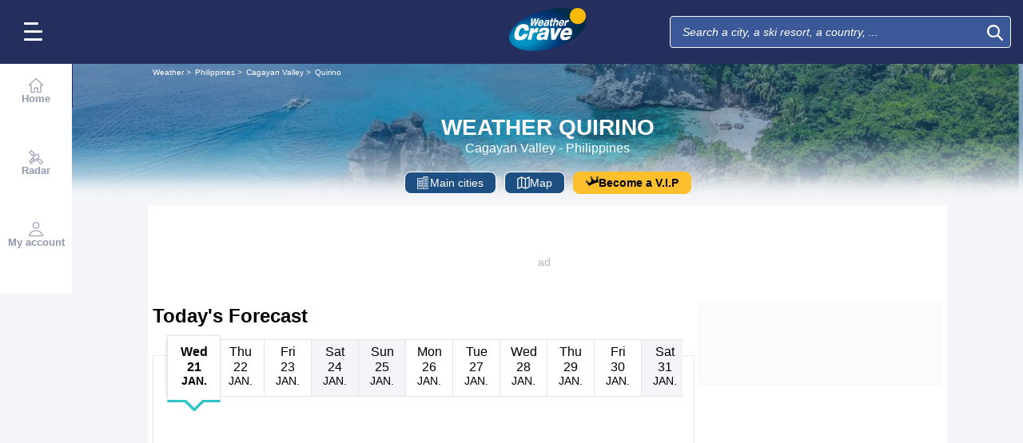

--- FILE ---
content_type: text/css
request_url: https://www.weathercrave.ca/build/forecast_map_redesign.a7f45ea5b70f18c04aec.css
body_size: 17146
content:
@keyframes pulse{0%{opacity:1;transform:scale(1)}15%{opacity:.5;transform:scale(.2)}30%{opacity:1;transform:scale(1)}}.video{max-width:576px;position:relative}.video .jw-icon-rewind{display:none!important}.video .jw-preview.jw-reset{background:transparent!important}.video .jw-display-icon-display{display:block;float:none!important;margin:0 auto}.video .jw-icon.jw-icon-display{background:rgba(56,198,254,.7);border-radius:50%;margin:0 auto;padding:.625rem}.video .customButtonMute,.video .customButtonVolume{background-color:rgba(0,0,0,.5);border-radius:10px;cursor:pointer;display:none;left:10px;padding:5px 10px;position:absolute;top:15px}.video .customButtonMute.activate,.video .customButtonVolume.activate{display:block}.video .customButtonMute .icon,.video .customButtonMute svg,.video .customButtonVolume .icon,.video .customButtonVolume svg{fill:hsla(0,0%,100%,.8);color:hsla(0,0%,100%,.8);height:1.375rem;width:1.375rem}.video .customButtonVolume .icon{stroke-width:2;height:1.375rem;width:1.375rem}video{aspect-ratio:16/9;display:block;height:auto;max-width:100%;position:relative}video+.customButtonPlay{background:rgba(56,198,254,.7);border:none;border-radius:50%;box-sizing:content-box;display:block;height:4rem;left:50%;margin-left:-3rem;margin-top:-3rem;padding:1.25rem 1.4375rem;position:absolute;top:50%;width:4rem;z-index:0}video+.customButtonPlay:after{border-bottom:16px solid transparent;border-left:30px solid #fff;border-top:16px solid transparent;content:"";display:inline-block;height:0;left:calc(50% - 10px);position:absolute;top:calc(50% - 16px);width:0}video+.loader{animation:videoLoader 2s linear infinite;background:rgba(56,198,254,.7);display:inline-block;height:4rem;left:50%;margin-left:-3rem;margin-top:-3rem;padding:1.25rem;top:50%;width:4rem;z-index:1}video+.loader,video+.loader:after{border-radius:50%;position:absolute}video+.loader:after{border:6px solid #fff;border-left-color:transparent;content:"";display:block;height:50px;left:calc(50% - 39px);margin:8px;top:calc(50% - 39px);width:50px}@keyframes videoLoader{0%{transform:rotate(0deg)}to{transform:rotate(1turn)}}.video-placeholder{--width:0;--height:0;display:none}.video-placeholder.show{display:block;height:var(--height);width:var(--width)}.ignore-ads+.ignore-ads-cls{margin-bottom:1.875rem}.ignore-ads.visible+.ignore-ads-cls{margin-bottom:0}.ignore-ads{background:#000;display:none;font-size:.8125rem;height:1.875rem;line-height:1.38;max-width:658px}.ignore-ads.visible{display:flex;justify-content:end}.ignore-ads button{align-items:center;background:hsla(0,0%,100%,.302);border:.0625rem solid #fff;border-right:none;color:#fff;display:flex;margin:.1875rem 0}.ignore-ads button .icon{fill:#febf2c;height:1.1875rem;margin-right:.3125rem;width:1.1875rem}.ignore-ads button .icon.icon-SkipAd{fill:#fff;height:.75rem;margin-left:.375rem;width:.75rem}#alert .ignore-ads,#article .ignore-ads{margin:0 auto}#forecast .videoFixed{z-index:6}#forecast .videoFixed .ignore-ads{width:auto}#alert .videoFixed .ignore-ads,#article .videoFixed .ignore-ads{top:5px;width:auto}.videoFixed{animation-duration:.3s;animation-name:videoFixed;background-color:#000;box-shadow:0 0 5px 5px rgba(0,0,0,.149);position:fixed;right:0;top:0;width:100%}.videoFixed .video{margin:auto}.videoFixed .videoFixedInfo{position:relative}.videoFixed .videoFixedInfo.videoTitle{align-items:center;background:#242f5e;box-sizing:border-box;display:flex;height:2.8125rem;justify-content:space-between;padding:.625rem;position:relative}.videoFixed .videoFixedInfo.videoTitle span{color:#fff;font-size:.9375rem;overflow:hidden;text-overflow:ellipsis;white-space:nowrap;width:100%}.videoFixed .videoFixedInfo.videoClose{background:none;border:none;display:none;height:2.5rem;line-height:1;margin:0;width:2.5rem}.videoFixed .videoFixedInfo.videoClose svg{fill:#fff;height:.9375rem;width:.9375rem}.videoFixed .videoFixedInfo.videoClose.show{display:block}.videoFixed .ignore-ads{background:none;border-right:none;color:#fff;display:none;font-size:.8125rem;line-height:1.38;margin:.4375rem 0;opacity:.8;position:absolute;right:10px;top:0;width:auto;z-index:3}.videoFixed .ignore-ads #ignoreAdBtn{background:#000}.videoFixed .ignore-ads.visible{align-items:center;display:flex}.videoFixed .ignore-ads .icon-Crown{fill:#febf2c;height:1.1875rem;margin-right:.3125rem;width:1.1875rem}.videoFixed .ignore-ads .icon-SkipAd{fill:#fff;height:.75rem;margin-left:.3125rem;width:.75rem}.videoFixed .ignore-ads-cls{margin-bottom:0}@media(min-width:576px){.ignore-ads{max-width:none;width:576px}}@media(min-width:768px){.video{width:100%}.videoFixed{bottom:1.1875rem;display:flex;flex-direction:column-reverse;left:auto;right:1.1875rem;top:auto;width:20rem}#forecast .video-edito .videoFixed .video{min-width:auto}#forecast .videoFixed .ignore-ads{bottom:1px;top:unset;width:auto}#forecast .ignore-ads,#forecast-map-page .ignore-ads{width:444px}#alert .ignore-ads,#article .ignore-ads{max-width:576px;width:576px}#alert .videoFixed .ignore-ads,#article .videoFixed .ignore-ads{bottom:1px;top:unset}}@media(min-width:1000px){.videoFixed{bottom:3.75rem;width:27.75rem}#alert .ignore-ads,#article .ignore-ads{max-width:658px;width:658px}}@media(min-width:1190px){.videoFixed{bottom:1.25rem}}@media(min-width:2530px){.videoFixed{right:22.5rem}}@keyframes videoFixed{0%{opacity:0}to{opacity:1}}.ogy-header-ad{position:relative!important}html[style*=padding-top] #header-margin{padding-top:0}.ad-bg{background:#fff}#ad-background-top{overflow:visible;position:relative}#ad-background-top .ad-background-container{height:1000px;left:0;overflow:hidden;position:absolute;top:0;width:100%}#ad-background-top .ad-background-container .ad-background-content{left:50%;position:absolute;top:0;-moz-transform:translateX(-50%);-o-transform:translateX(-50%);-ms-transform:translateX(-50%);-webkit-transform:translateX(-50%);transform:translateX(-50%)}#ad-background-top[class$=-block]{display:grid}#cover{background-position:50%;background-repeat:no-repeat;background-size:cover;cursor:pointer;height:30vh;left:0;overflow:hidden;position:fixed;top:0;transition:height .75s linear;width:100%;z-index:99999999}#cover .close{display:none}#cover.expand{height:70vh}#cover.expand .close{background-color:rgba(0,0,0,.7);color:#fff;display:block;font-size:20px;height:30px;line-height:30px;position:absolute;right:0;text-align:center;top:0;width:30px}#cover.reduce{height:10vh}.ad{min-height:6.25rem;overflow:hidden;text-align:center}.ad#mban_atf{align-items:center;background:#fff;display:flex;justify-content:center}.ad #taboolatest{background:#fff;max-width:300px;min-height:50px;width:100%}.ad:empty{background-color:hsla(0,0%,97%,.502);border:none;color:#b5b5b5;font-size:.875rem;height:6.25rem;line-height:1.2;position:relative;text-align:center}.ad:empty:before{content:attr(data-text);left:calc(50% - .78125rem);position:absolute;top:calc(50% - .4375rem)}.ad-side,.ad-side-btf{grid-row-end:span 25;height:100%;width:100%}.ad-relative{position:relative}.close-ad{box-sizing:border-box;padding-top:.5625rem}.close-ad .close{display:none;text-align:right;width:100%}.close-ad .label{background:none;border:none;color:#242f5e;cursor:pointer;font:inherit;font-family:Nunito Sans,sans-serif;font-size:.875rem;font-style:normal;font-weight:600;margin-right:5px;outline:inherit;padding:0}.close-ad .cross{background-color:#fb0;border-radius:50%;float:right;height:18px;text-align:center;width:18px}.close-ad .cross svg{fill:#fff;height:10px;width:10px}#btf_small{background-color:#fff}#outbrain-category-below-thumbnails,#outbrain-container{background-color:#f7f7f7;border:.1875rem solid #fff}.ad.sponso.taboola{background:#f7f7f7;margin:0;padding:.3125rem 0}.ad.sponso.taboola span{font-family:Nunito Sans,sans-serif;font-style:normal;font-weight:700}.ad.sponso.OUTBRAIN{background:#f7f7f7;margin:0;max-height:25rem;padding:.3125rem 0}.ad.sponso.OUTBRAIN.no-limit{max-height:none}.ad.sponso.OUTBRAIN.expanded,.ad.sponso.OUTBRAIN.ob_cls_big,.ad.sponso.OUTBRAIN.smartbox{max-height:31.25rem}.ad.sponso.OUTBRAIN:first-child{position:relative;z-index:1}.ad.sponso.OUTBRAIN:first-child[data-widget-id=AR_1],.ad.sponso.OUTBRAIN:first-child[data-widget-id=AR_2]{z-index:6}#mban_atf-xl{background:#fff;border:none;margin-left:-.375rem;margin-right:-.375rem;margin-top:0;width:calc(100% + .75rem)}#mban_atf-xl.pixel{background:transparent;min-height:auto}#mban_atf-xl div{align-items:center;display:flex;height:100%;justify-content:center}.ad.sponso:empty{display:none}.ob_cls_auto,.ob_cls_big,.ob_cls_mobile{background-color:var(--background-color);min-height:21.875rem;overflow:hidden}.ob_cls_auto aside,.ob_cls_big aside,.ob_cls_mobile aside{margin:auto}.ob_cls_auto.d-none,.ob_cls_big.d-none,.ob_cls_mobile.d-none{display:none}.ob_cls_big{max-height:31.25rem}.ob_cls_desktop{height:220px;overflow:hidden}.ob_cls_desktop,.ob_cls_no-limit{background-color:var(--background-color)}.ob_cls_no-limit{min-height:2000px}.ob_cls_expanded{background-color:var(--background-color);max-height:20.625rem;min-height:20.625rem;overflow:hidden}.ob_cls_expanded aside{margin:auto}.ob_cls_expanded.d-none{display:none}.sticky-div{position:sticky;top:calc(var(--header-height) + 100px);transition:.3s ease-out}@media(min-width:768px){#ob_autres-1,#ob_autres-2,#ob_in-feed-d-1,#ob_in-feed-d-2,#ob_in-feed-m-1,#ob_in-feed-m-2,#outbrain-category-below-thumbnails,#outbrain-container,#outbrain-feed-container{z-index:7}}@media(min-width:1000px){.ad{border:3px solid #f7f7f7}.ad:empty{border:3px solid hsla(0,0%,97%,.502)}.ad.sponso{border:none}.ad.sponso.OUTBRAIN.geoloc{max-height:13.75rem}.ad.sponso.OUTBRAIN.smartbox{max-height:20.625rem}.ad.sponso.OUTBRAIN.expanded{max-height:31.25rem}.close-ad .close{display:block}.close-ad.d-l-none{display:none}#mban_atf-xl{margin-bottom:.9375rem}.ob_cls_auto{min-height:13.75rem}.ob_cls_big{max-height:20.625rem;min-height:20.625rem}}#tbl-next-up{z-index:1}#forecast-map .timetable-container{margin-bottom:-70px;z-index:3}#forecast-map .timetable-container .slider-container{position:relative}#forecast-map .timetable-container .slider-container.nav .slider-btn-container{display:initial}#forecast-map .timetable-container .slider-container.nav.first .slider-btn-container.left,#forecast-map .timetable-container .slider-container.nav.last .slider-btn-container.right{display:none}#forecast-map .timetable-container .slider-container.slider-type-a .slider-btn-container{align-items:center;display:flex}#forecast-map .timetable-container .slider-container.slider-type-a .slider-btn-container button{background:hsla(0,0%,100%,.8);height:100%}#forecast-map .timetable-container .slider-container.slider-type-a .slider-btn-container .icon{height:3.125rem;width:1.5625rem}#forecast-map .timetable-container .slider-point-container{padding:5px 0;text-align:center;width:100%}#forecast-map .timetable-container .slider-point{display:inline-block}#forecast-map .timetable-container .slider-point button{border:1px solid #fff;border-radius:5px;display:inline-block;height:10px;margin:5px;opacity:.5;padding:0;width:10px}#forecast-map .timetable-container .slider-point button.selected{background:#fff;opacity:1}#forecast-map .timetable-container .slider{overflow-x:scroll;overflow-y:hidden;position:relative;scroll-behavior:smooth}#forecast-map .timetable-container .slider-overflow{display:flex;flex-wrap:nowrap}#forecast-map .timetable-container .slider-btn-container{display:none}#forecast-map .timetable-container .slider-btn-container .icon{filter:none}#forecast-map .timetable-container .slider-overflow li:first-child{padding-left:.375rem}#forecast-map .timetable-container .slider-overflow li:last-child{padding-right:.375rem}#forecast-map .timetable-container .slider{padding-bottom:20px;padding-top:10px}#forecast-map .timetable-container ul{display:flex;flex-wrap:nowrap;list-style-type:none;margin:0;text-align:center}#forecast-map .timetable-container a,#forecast-map .timetable-container button{background-color:#fff;border:.0625rem solid #e5e5e5;box-sizing:unset;color:#000;display:block;font-size:1rem;height:4.0625rem;line-height:1.2;margin:.3125rem .1875rem;padding:.3125rem 0 0;width:3.625rem}#forecast-map .timetable-container .tt-day-month{font-size:.875rem}#forecast-map .timetable-container li.week-end a,#forecast-map .timetable-container li.week-end button{background-color:#f4f5f8}#forecast-map .timetable-container li.selected,#forecast-map .timetable-container li:hover{z-index:1}#forecast-map .timetable-container li.selected .item-container-selected,#forecast-map .timetable-container li:hover .item-container-selected{box-shadow:0 .1875rem .375rem rgba(0,0,0,.161)}#forecast-map .timetable-container li.selected .item-container-selected time,#forecast-map .timetable-container li:hover .item-container-selected time{padding-top:.3125rem}#forecast-map .timetable-container li.selected a,#forecast-map .timetable-container li.selected button,#forecast-map .timetable-container li:hover a,#forecast-map .timetable-container li:hover button{color:#000;font-size:1rem;font-weight:700;height:4.6875rem;line-height:1.2;margin:0;width:4.0625rem}#forecast-map .timetable-container li.selected.week-end a,#forecast-map .timetable-container li.selected.week-end button,#forecast-map .timetable-container li:hover.week-end a,#forecast-map .timetable-container li:hover.week-end button{background-color:#fff}#forecast-map .timetable-container li.selected a,#forecast-map .timetable-container li.selected button{border-bottom:3px solid #2fc3c6;position:relative}#forecast-map .timetable-container li.selected a:before,#forecast-map .timetable-container li.selected button:before{border-left:solid transparent;border-right:solid transparent;border-top:solid transparent;border-color:#2fc3c6 transparent transparent;border-style:solid;border-width:15px 15px medium;content:" ";height:0;left:50%;margin-left:-15px;pointer-events:none;position:absolute;top:5rem;width:0}#forecast-map .timetable-container li.selected a:after,#forecast-map .timetable-container li.selected button:after{border-left:solid transparent;border-right:solid transparent;border-top:solid transparent;border-color:#fff transparent transparent;border-style:solid;border-width:12px 12px medium;content:" ";height:0;left:50%;margin-left:-12px;pointer-events:none;position:absolute;top:4.875rem;width:0}#forecast-map .timetable-container span{display:block}#forecast-map .timetable-container .item-container-selected{height:4.6875rem;margin:-.3125rem -.1875rem;width:4.0625rem}#forecast-map .timetable-container time{display:inline-block;height:100%}#forecast-map .map-grid{margin:0 -.375rem;z-index:1}#forecast-map #mban_atf,#forecast-map .ad-side{background:#fff;position:relative}#forecast-map .slider{-ms-overflow-style:none;scrollbar-width:none}#forecast-map .slider::-webkit-scrollbar{display:none}#forecast-map .slider-overflow{width:55.3125rem}#forecast-map .slider-container{position:relative}#forecast-map .slider-container.first .slider-btn-container.left,#forecast-map .slider-container.last .slider-btn-container.right{display:none}#forecast-map .slider-container .slider-btn-container{display:flex;height:2.8125rem;position:absolute;top:.9375rem;width:1.875rem;z-index:4}#forecast-map .slider-container .slider-btn-container button{background:#fff;border:.0625rem solid #e6e6e6;box-shadow:0 .1875rem .1875rem rgba(0,0,0,.02);color:#000;display:block;height:100%;margin:0;padding:0;width:100%}#forecast-map .slider-container .slider-btn-container .icon{height:1.875rem;width:1.25rem}#forecast-map .slider-container .slider-btn-container.left,#forecast-map .slider-container .slider-btn-container.right{height:4.375rem;top:.625rem;width:2.8125rem}#forecast-map .slider-container .slider-btn-container.left{left:0}#forecast-map .slider-container .slider-btn-container.right{right:0}#forecast-map .title-map{background:#fff;margin:0;padding:.625rem 0;position:relative;text-transform:uppercase}#map{height:430px;width:100%}#map .scaleWindBlack{fill:#000}#map .scaleWindYellow{fill:#f8be12}#map .scaleWindOrange{fill:#f87117}#map .scaleWindRed{fill:red}#map .scaleWindGrey{fill:#b5b5b5}#map path{outline:none}#map .beach{fill:#f9deb0}#map .beach.hover{fill:#ffa35a}#map .mountain{fill:#2f74d8}#map .mountain.hover{fill:rgba(47,116,216,.8)}#map .mapTempe .hide{display:none}#map .mapTempe div{background:#fff;border-right:7px solid #f8f8f8;display:inline-block;height:16px;margin-left:53px;margin-top:12px;max-width:28px;padding-left:20px;position:relative;text-align:right}#map .mapTempe div.wind{background:hsla(0,0%,100%,.8);border:none;padding:0 5px}#map .mapTempe span{display:inline-block;height:100%}#map .mapTempe .t{color:#000;font-family:Nunito Sans,sans-serif;font-size:12px;font-style:normal;font-weight:700;line-height:1.4;max-width:25px;min-width:10px;padding-right:3px}#map .mapTempe img{height:53px;left:-25px;position:absolute;top:-18px;width:50px}#map .mapTempe .icon{height:18px;width:18px}#map .mapTempe .temperatureLevel1{border-right-color:#000f47}#map .mapTempe .temperatureLevel2{border-right-color:#0032b0}#map .mapTempe .temperatureLevel3{border-right-color:#00c6e8}#map .mapTempe .temperatureLevel4{border-right-color:#ffbe40}#map .mapTempe .temperatureLevel5{border-right-color:#f48f1e}#map .mapTempe .temperatureLevel6{border-right-color:#e55e08}#map .mapTempe .temperatureLevel7{border-right-color:#e2280c}#map .mapTempe .temperatureLevel8{border-right-color:#000}#map .mapTempe .wind{border:.0625rem solid #e6e6e6;border-radius:.125rem;height:40px;text-align:center;width:20px}#map .mapTempe .wind .icon.iw{display:block}#map .mapTempe .wind .t{display:block;font-size:18px;height:auto;margin:0;padding:0 0 .3125rem;width:auto}#map .mapTempe .wind.test-horizontal{align-items:center;background:#fff;border:none;border-radius:.3125rem;display:flex;height:1.25rem;justify-content:space-evenly;margin-left:2.8125rem;max-width:fit-content;padding:0 3px 0 0;width:fit-content}#map .mapTempe .wind.test-horizontal .icon.iw{display:block;height:1.875rem;width:1.25rem}#map .mapTempe .wind.test-horizontal .t{font-family:Nunito Sans,sans-serif;font-size:.8125rem;font-style:normal;font-weight:700;padding-bottom:0;white-space:nowrap}#map .mapTempe .uv{align-items:center;background:#fff;border:none;border-radius:.3125rem;display:flex;justify-content:space-evenly;margin-left:2.8125rem;max-width:3.125rem;padding:0}#map .mapTempe .uv .icon.iuv{display:block;height:.625rem;width:.625rem}#map .mapTempe .uv .t{font-family:Nunito Sans,sans-serif;font-size:.8125rem;font-style:normal;font-weight:400;white-space:nowrap}#map .mapTempe .uvIndexLevel1{fill:#31b731}#map .mapTempe .uvIndexLevel2{fill:#d9c900}#map .mapTempe .uvIndexLevel3{fill:#ed9600}#map .mapTempe .uvIndexLevel4{fill:#e03900}#map .mapTempe .uvIndexLevel5{fill:#a395d0}#map .cityMarker .btn-circle{background:transparent;border:none;border-radius:10px;float:left;height:20px;margin-left:-10px;margin-top:-4px;width:20px}#map .cityMarker .btn-rec{height:12px;margin-top:2px;width:30px}#map .watermark{margin-right:.9375rem;margin-top:70px}#map .watermark .icon{fill:#70aadb;height:52px;width:52px}#map .WeatherControl,#map .WeatherTypeControl{border:.0625rem solid #e6e6e6;border-radius:.3125rem}#map .WeatherControl button,#map .WeatherTypeControl button{background:transparent;border:.0625rem solid transparent;border-radius:.3125rem;color:#000;font-family:Nunito Sans,sans-serif;font-size:.9375rem;font-style:normal;font-weight:400;line-height:1.2;padding:.4375rem 1.25rem;white-space:nowrap}#map .WeatherControl button span:nth-child(2),#map .WeatherTypeControl button span:nth-child(2){display:none}#map .WeatherControl button.active,#map .WeatherControl button.active:hover,#map .WeatherTypeControl button.active,#map .WeatherTypeControl button.active:hover{background-color:#2fc3c6;color:#fff;font-weight:700}#map .WeatherControl button.hide,#map .WeatherControl.j0 button span:first-child,#map .WeatherTypeControl button.hide,#map .WeatherTypeControl.j0 button span:first-child{display:none}#map .WeatherControl.j0 button span:nth-child(2),#map .WeatherTypeControl.j0 button span:nth-child(2){display:block}#map .WeatherControl.j0 button.no-j0,#map .WeatherTypeControl.j0 button.no-j0{display:none}#map .WeatherTypeControl{background:transparent;border:none;width:fit-content}#map .WeatherTypeControl button{background:#fff;border:.0625rem solid #e6e6e6;font-size:.875rem;margin-right:.1875rem;min-width:0;padding:.4375rem .3125rem}#map .WeatherTypeControl .icon{margin-left:.3125rem;max-height:1.125rem;vertical-align:text-bottom;width:1.4375rem}#map .WeatherTypeControl button:hover{background:#242f5e;color:#fff}#map .WeatherTypeControl button:hover .icon{fill:#fff}#map .DayControl button{background:transparent;border:.0625rem solid #c6c6c6;border-radius:.3125rem;color:#000;font-size:.9375rem;line-height:1.2;margin:.125rem;padding:.4375rem .3125rem}#map .DayControl button.active{background-color:#2fc3c6;color:#fff}#map .leaflet-tooltip-pane{font-family:Nunito Sans,sans-serif;font-size:1rem;font-style:normal;font-weight:700;line-height:1.2}#map.loading:after{animation:spin .5s linear infinite;border:5px solid #fff;border-radius:50%;border-top-color:#2fc3c6;content:" ";height:40px;left:calc(50% - 20px);position:absolute;top:50%;width:40px;z-index:999}.map-container{border:.0625rem solid #e6e6e6;position:relative;z-index:1}.map-control-container{position:relative;z-index:2}.map-control-container,.map-edito-container{background:#dcf2fd;overflow:auto;padding:.3125rem .625rem .625rem}#map-edito{background:hsla(0,0%,100%,.8);font-size:.875rem;line-height:1.167;min-height:4.1875rem;padding:.625rem}#map-edito:first-letter{font-size:1.75rem}.map-edito-container .jetlag{background:hsla(0,0%,100%,.502);border:.0625rem solid #c6c6c6;color:#000;font-size:.875rem;line-height:1.2;margin:.3125rem 0;padding:.625rem}.map-edito-container .jetlag .icon{height:1rem;margin-right:.3125rem;width:1rem}.map-edito-container.loading{position:relative}.map-edito-container.loading:after{animation:spin .5s linear infinite;border:5px solid #fff;border-radius:50%;border-top-color:#2fc3c6;content:" ";height:20px;left:calc(50% - 20px);position:absolute;top:20px;width:20px;z-index:999}@media(min-width:768px){#map{height:36.25rem}#map .mapTempe img{height:auto;left:-2.0625rem;top:-1.6875rem;width:4.0625rem}#map .mapTempe .uv{height:auto;max-width:4rem}#map .mapTempe .uv .t{font-size:1rem;line-height:normal;max-width:2.125rem}#map .mapTempe .wind.test-horizontal{height:auto;max-width:4rem}#map .mapTempe .wind.test-horizontal .t{font-size:1rem;line-height:normal;max-width:2.125rem}#map .mapTempe div{margin-left:3.625rem;margin-top:.8125rem;max-width:1.75rem;padding-left:1.4375rem}#map .mapTempe .t{font-size:1rem;line-height:1}#map .cityMarker .btn-circle{border-radius:1rem;height:2rem;margin-left:-.625rem;margin-top:-.625rem;width:2rem}#map .cityMarker .btn-rec{height:.9375rem;margin-left:.875rem;margin-top:0;width:2.5rem}#map .WeatherControl button{padding:.4375rem 1.25rem}#map-edito{min-height:3.4375rem}}@keyframes spin{0%{transform:rotate(0deg)}to{transform:rotate(1turn)}}.WeatherControl,.WeatherTypeControl{background:#fff;border:.0625rem solid #e6e6e6;border-radius:.3125rem;display:inline-flex;width:80%}.WeatherControl button,.WeatherTypeControl button{background:#fff;border:.0625rem solid transparent;border-radius:.3125rem;color:#000;flex-grow:1;font-family:Nunito Sans,sans-serif;font-size:.9375rem;font-style:normal;font-weight:400;line-height:1.2;padding:.4375rem .3125rem;white-space:nowrap}.WeatherControl button span:nth-child(2),.WeatherTypeControl button span:nth-child(2){display:none}.WeatherControl button.active,.WeatherControl button:hover,.WeatherTypeControl button.active,.WeatherTypeControl button:hover{background-color:#2fc3c6;color:#fff}.WeatherControl button.hide,.WeatherControl button[data-q="1"],.WeatherTypeControl button.hide,.WeatherTypeControl button[data-q="1"]{display:none}.WeatherControl.j0 button[data-q="1"],.WeatherTypeControl.j0 button[data-q="1"]{display:inline-block}.WeatherControl.j0 button span:first-child,.WeatherTypeControl.j0 button span:first-child{display:none}.WeatherControl.j0 button span:nth-child(2),.WeatherTypeControl.j0 button span:nth-child(2){display:block}.WeatherControl.j0 button.no-j0,.WeatherTypeControl.j0 button.no-j0{display:none}#forecastHeader{margin-top:-1.0625rem;max-height:10.9375rem;min-height:10rem;padding-top:1.0625rem;position:relative}#forecastHeader #header-background .bg{height:17.8125rem;left:0;-webkit-mask-image:linear-gradient(180deg,#000 0,#000 80%,transparent);mask-image:linear-gradient(180deg,#000 0,#000 80%,transparent);position:absolute;top:0;width:100%}#forecastHeader #header-background .bg.mountain:before{background-color:rgba(52,103,219,.471);content:"";height:100%;left:0;position:absolute;top:0;width:100%}#forecastHeader #header-background .bg img{max-height:17.8125rem;max-width:100%;object-fit:cover}#forecastHeader #header-background .scrim{background:linear-gradient(180deg,rgba(30,80,133,.5),rgba(30,80,133,.5) 50%,#f4f5f8 95%);height:100%;left:0;position:absolute;top:0;width:100%}#forecastHeader #page-header{padding-top:.625rem}#forecastHeader #page-header .logo{display:none}#forecastHeader #page-header h1{margin-bottom:0;max-width:100%}#forecastHeader #page-header .title-container{align-items:center;display:flex;flex-direction:column;justify-content:center;margin:0 0 1.25rem;padding:0 .6875rem;position:relative;text-align:center}#forecastHeader #page-header .title-container .title-favoris{align-items:center;display:flex;flex-wrap:nowrap}#forecastHeader #page-header .title-container .title-favoris .btn-icon:hover{outline:none}#forecastHeader #page-header .title-container .title-favoris .icon-Star,#forecastHeader #page-header .title-container .title-favoris .icon-StarFull{fill:#fff;color:#fff;height:1.5rem;vertical-align:middle;width:1.5rem}#forecastHeader #page-header .title-container .title-favoris .icon-Star:hover,#forecastHeader #page-header .title-container .title-favoris .icon-StarFull{fill:#fb0}#forecastHeader #page-header .title-container .title-line{position:relative;transition:line-height .4s ease,font-size .4s ease}#forecastHeader #page-header .title-container .title-line .country,#forecastHeader #page-header .title-container .title-line .title{-webkit-box-orient:vertical;-webkit-line-clamp:2;color:#fff;display:-webkit-box;font-family:Nunito Sans,sans-serif;font-size:1.5rem;font-style:normal;font-weight:700;max-width:100%;overflow:hidden}#forecastHeader #page-header .title-container .beforeTitle,#forecastHeader #page-header .title-container .subtitle{-webkit-box-orient:vertical;-webkit-line-clamp:1;color:#fff;display:-webkit-box;font-family:Nunito Sans,sans-serif;font-size:1rem;font-style:normal;font-weight:400;overflow:hidden}#forecastHeader #page-header .title-container .beforeTitle{font-size:.75rem}#forecastHeader #page-header .title-container .olympics{align-items:center;background:rgba(0,0,0,.302);background:linear-gradient(135deg,rgba(0,0,0,.231) 2%,#df0024 0,#df0024 2.5%,rgba(0,0,0,.231) 0,rgba(0,0,0,.231) 2.6%,#009f3d 0,#009f3d 3.1%,rgba(0,0,0,.231) 0,rgba(0,0,0,.231) 3.2%,#000 0,#000 3.7%,rgba(0,0,0,.231) 0,rgba(0,0,0,.231) 3.8%,#f4c300 0,#f4c300 4.3%,rgba(0,0,0,.231) 0,rgba(0,0,0,.231) 4.4%,#0085c7 0,#0085c7 4.9%,rgba(0,0,0,.231) 0,rgba(0,0,0,.231) 95%,#df0024 0,#df0024 95.5%,rgba(0,0,0,.231) 0,rgba(0,0,0,.231) 95.6%,#009f3d 0,#009f3d 96.1%,rgba(0,0,0,.231) 0,rgba(0,0,0,.231) 96.2%,#000 0,#000 96.7%,rgba(0,0,0,.231) 0,rgba(0,0,0,.231) 96.9%,#f4c300 0,#f4c300 97.4%,rgba(0,0,0,.231) 0,rgba(0,0,0,.231) 97.5%,#0085c7 0,#0085c7 98%,rgba(0,0,0,.231) 0);column-gap:.3125rem;display:flex;justify-content:center;margin-bottom:-1.25rem;padding:.3125rem 5%}#forecastHeader #page-header .title-container .olympics .icon-Olympics{fill:#fff;height:1.25rem;width:1.25rem}#forecastHeader #page-header .header-links-container{overflow-y:auto;position:relative}#forecastHeader #page-header .header-links-container .header-cta-link{border:1px solid #fff;border-radius:.5rem;color:#fff;font-family:Nunito Sans,sans-serif;font-size:.875rem;font-style:normal;font-weight:400;line-height:1;margin-right:.625rem;padding:.3125rem .9375rem;text-decoration:none;white-space:nowrap}#forecastHeader #page-header .header-links-container .header-cta-link.in-header-alert{font-family:Nunito Sans,sans-serif;font-style:normal;font-weight:700}#forecastHeader #page-header .header-links-container .header-cta-link.in-header-alert.alert-1{background-color:#fb0;border:1px solid #fb0;color:#000}#forecastHeader #page-header .header-links-container .header-cta-link.in-header-alert.alert-1 .icon{fill:#000}#forecastHeader #page-header .header-links-container .header-cta-link.in-header-alert.alert-2{background-color:#ff7f00;border:1px solid #ff7f00}#forecastHeader #page-header .header-links-container .header-cta-link.in-header-alert.alert-2 .icon{fill:#fff}#forecastHeader #page-header .header-links-container .header-cta-link.in-header-alert.alert-3{background-color:red;border:1px solid red}#forecastHeader #page-header .header-links-container .header-cta-link.in-header-alert.alert-3 .icon{fill:#fff}#forecastHeader #page-header .header-links-container .header-cta-link.in-header-alert.alert-4{background-color:#a655c8;border:1px solid #a655c8}#forecastHeader #page-header .header-links-container .header-cta-link.in-header-alert.alert-4 .icon{fill:#fff}#forecastHeader #page-header .header-links-container .header-cta-link.vip-discover{background-color:#febf2c;border-color:#febf2c;color:#000;font-family:Nunito Sans,sans-serif;font-style:normal;font-weight:700}#forecastHeader #page-header .header-links-container .header-cta-link.vip-discover .icon-Crown{fill:#000}#forecastHeader #page-header .header-links-container .slider-overflow:has(a:nth-child(3)){justify-content:flex-start}#forecastHeader #page-header .header-links-container .slider-overflow{display:flex;flex-wrap:nowrap;justify-content:center}#forecastHeader #page-header .header-links-container .slider-overflow :last-child{margin-right:0}#forecastHeader #page-header:not(:has(div.header-links-container)){align-content:center;padding-top:0}#forecastHeader.is-pinned #page-header:not(:has(div.header-links-container)){align-content:normal}#forecastHeader.is-pinned #page-header .title-container .title-line .title{display:block;max-width:100%;overflow:hidden;text-overflow:ellipsis;white-space:nowrap}#forecastHeader.is-pinned #page-header .logo{display:block;min-width:4.375rem}#forecastHeader.is-pinned #page-header .title-container .title-favoris>div:first-of-type{align-items:center;column-gap:.625rem;display:flex}#forecastHeader.is-pinned #page-header .title-container .title-favoris h1{flex-grow:1;line-height:1.8!important;max-width:calc(100% - 7.5rem)}#forecastHeader.is-pinned #page-header .title-favoris .subtitle{display:none}#forecastHeader.is-pinned #header-background .bg{-webkit-mask-image:linear-gradient(180deg,#000 0,#000 70%,transparent 80%);mask-image:linear-gradient(180deg,#000 0,#000 70%,transparent 80%)}#forecastHeader.is-pinned #header-background .scrim{background:linear-gradient(180deg,rgba(30,80,133,.5),rgba(30,80,133,.5) 60%,#f4f5f8 81%)}#forecastHeader #page-header .header-links-container{padding:0 .375rem}#forecastHeader #page-header .header-links-container .slider-overflow{justify-content:flex-start}#forecastHeader #page-header .header-links-container .header-cta-link{align-items:center;background-color:#1e4f83;column-gap:.3125rem;display:flex}#forecastHeader #page-header .header-links-container .header-cta-link .icon{fill:#fff;height:1rem;width:1rem}#forecastHeader #page-header .header-links-container .header-cta-link.vip-discover:hover{background-color:#febf2c;border-color:#febf2c;color:#000}@keyframes wiggle{0%,7%{transform:rotate(0)}15%{transform:rotate(-15deg)}20%{transform:rotate(10deg)}25%{transform:rotate(-10deg)}30%{transform:rotate(6deg)}35%{transform:rotate(-4deg)}40%,to{transform:rotate(0)}}#forecastHeader #page-header .header-links-container .header-cta-link.vip-discover:hover .icon{fill:#000;animation:wiggle 2s linear infinite}#forecastHeader #page-header .bg:before{background-color:rgba(0,0,0,.2);content:"";height:100%;left:0;position:absolute;top:0;width:100%}#forecastHeader #page-header h1{display:flex;flex-direction:column}#forecastHeader #page-header .title-container{margin-top:0}#forecastHeader #header-background .bg,#forecastHeader #header-background .bg img{max-height:10.9375rem;min-height:10rem}#forecast-map,#forecast-map-page{background:#fff}#forecast-map .title-infos,#forecast-map-page .title-infos{min-height:9.375rem}#forecast-map .subTitle,#forecast-map-page .subTitle{min-height:auto}#forecast-map .header-cta-container,#forecast-map-page .header-cta-container{display:flex;flex-wrap:nowrap;overflow:auto}#forecast-map .header-cta-container .header-cta-link.cta-wave,#forecast-map-page .header-cta-container .header-cta-link.cta-wave{display:block;overflow:hidden;position:relative;text-decoration:none}#forecast-map .header-cta-container .header-cta-link.cta-wave:hover .wave,#forecast-map-page .header-cta-container .header-cta-link.cta-wave:hover .wave{top:-70px}#forecast-map .header-cta-container .header-cta-link.cta-wave .wave,#forecast-map-page .header-cta-container .header-cta-link.cta-wave .wave{box-shadow:inset 0 0 50px rgba(0,0,0,.5);height:200px;left:0;position:absolute;top:-70px;transition:.4s;width:100%}#forecast-map .header-cta-container .header-cta-link.cta-wave .wave:after,#forecast-map .header-cta-container .header-cta-link.cta-wave .wave:before,#forecast-map-page .header-cta-container .header-cta-link.cta-wave .wave:after,#forecast-map-page .header-cta-container .header-cta-link.cta-wave .wave:before{content:"";height:150%;left:50%;position:absolute;top:0;transform:translate(-50%,-75%);width:200%}#forecast-map .header-cta-container .header-cta-link.cta-wave .wave:before,#forecast-map-page .header-cta-container .header-cta-link.cta-wave .wave:before{animation:wave 5s linear infinite;background-color:rgba(174,188,219,.431);border-radius:45%}#forecast-map .header-cta-container .header-cta-link.cta-wave .wave:after,#forecast-map-page .header-cta-container .header-cta-link.cta-wave .wave:after{animation:wave 10s linear infinite;background-color:rgba(59,89,152,.659);border-radius:40%}#forecast-map .header-cta-container .header-cta-link.cta-wave span,#forecast-map-page .header-cta-container .header-cta-link.cta-wave span{position:relative;z-index:1}@keyframes wave{0%{transform:translate(-50%,-75%) rotate(0deg)}to{transform:translate(-50%,-75%) rotate(1turn)}}#forecast-map .bg,#forecast-map .bg img,#forecast-map .bg picture,#forecast-map-page .bg,#forecast-map-page .bg img,#forecast-map-page .bg picture{min-height:12.5rem}#forecast-map .videoFixed,#forecast-map-page .videoFixed{z-index:8}#forecast-map .edito,#forecast-map-page .edito{padding:1.25rem .625rem 0}#forecast-map .edito a,#forecast-map .edito button,#forecast-map-page .edito a,#forecast-map-page .edito button{text-decoration:underline}#forecast-map .edito button,#forecast-map-page .edito button{background:none;border:none;line-height:1.2;margin:0;padding:0}#forecast-map .edito .icon,#forecast-map-page .edito .icon{display:inline-block;height:1rem;margin-right:.3125rem;vertical-align:top;width:1rem}#forecast-map .edito .textator,#forecast-map-page .edito .textator{font-family:Nunito Sans,sans-serif;font-size:.9375rem;font-style:normal;font-weight:400;line-height:1.2;margin-block:0;margin-inline:0;margin:0}#forecast-map .edito .textator button,#forecast-map-page .edito .textator button{background:none;border:none}#forecast-map .edito .textator:empty,#forecast-map-page .edito .textator:empty{display:none}#forecast-map .edito .alert,#forecast-map-page .edito .alert{color:#000}#forecast-map .edito .alert .icon,#forecast-map-page .edito .alert .icon{display:inline-block;height:1.125rem;margin-right:.3125rem;vertical-align:text-top;width:1.125rem}#forecast-map .edito .alert.alert-level-1 .icon,#forecast-map-page .edito .alert.alert-level-1 .icon{fill:#fb0}#forecast-map .edito .alert.alert-level-2 .icon,#forecast-map-page .edito .alert.alert-level-2 .icon{fill:#ff7f00}#forecast-map .edito .alert.alert-level-3 .icon,#forecast-map-page .edito .alert.alert-level-3 .icon{fill:red}#forecast-map .edito #health,#forecast-map-page .edito #health{background:#f4f5f8;font-size:.9375rem;margin:0}#forecast-map .edito #health .allergy_risk,#forecast-map .edito #health .pollution_risk,#forecast-map-page .edito #health .allergy_risk,#forecast-map-page .edito #health .pollution_risk{border-right:.4375rem solid;line-height:1;padding:.625rem .375rem;text-align:left;text-decoration:none;width:100%}#forecast-map .edito #health .allergy_risk.level-0,#forecast-map .edito #health .allergy_risk.level-17,#forecast-map .edito #health .allergy_risk.level-20,#forecast-map .edito #health .pollution_risk.level-0,#forecast-map .edito #health .pollution_risk.level-17,#forecast-map .edito #health .pollution_risk.level-20,#forecast-map-page .edito #health .allergy_risk.level-0,#forecast-map-page .edito #health .allergy_risk.level-17,#forecast-map-page .edito #health .allergy_risk.level-20,#forecast-map-page .edito #health .pollution_risk.level-0,#forecast-map-page .edito #health .pollution_risk.level-17,#forecast-map-page .edito #health .pollution_risk.level-20{border-color:#35d9bb}#forecast-map .edito #health .allergy_risk.level-33,#forecast-map .edito #health .allergy_risk.level-40,#forecast-map .edito #health .pollution_risk.level-33,#forecast-map .edito #health .pollution_risk.level-40,#forecast-map-page .edito #health .allergy_risk.level-33,#forecast-map-page .edito #health .allergy_risk.level-40,#forecast-map-page .edito #health .pollution_risk.level-33,#forecast-map-page .edito #health .pollution_risk.level-40{border-color:#8edd03}#forecast-map .edito #health .allergy_risk.level-50,#forecast-map .edito #health .allergy_risk.level-60,#forecast-map .edito #health .pollution_risk.level-50,#forecast-map .edito #health .pollution_risk.level-60,#forecast-map-page .edito #health .allergy_risk.level-50,#forecast-map-page .edito #health .allergy_risk.level-60,#forecast-map-page .edito #health .pollution_risk.level-50,#forecast-map-page .edito #health .pollution_risk.level-60{border-color:#fb0}#forecast-map .edito #health .allergy_risk.level-67,#forecast-map .edito #health .allergy_risk.level-80,#forecast-map .edito #health .pollution_risk.level-67,#forecast-map .edito #health .pollution_risk.level-80,#forecast-map-page .edito #health .allergy_risk.level-67,#forecast-map-page .edito #health .allergy_risk.level-80,#forecast-map-page .edito #health .pollution_risk.level-67,#forecast-map-page .edito #health .pollution_risk.level-80{border-color:#ff3d1f}#forecast-map .edito #health .allergy_risk.level-100,#forecast-map .edito #health .allergy_risk.level-83,#forecast-map .edito #health .pollution_risk.level-83,#forecast-map-page .edito #health .allergy_risk.level-100,#forecast-map-page .edito #health .allergy_risk.level-83,#forecast-map-page .edito #health .pollution_risk.level-83{border-color:#f50162}#forecast-map .edito #health .pollution_risk.level-100,#forecast-map-page .edito #health .pollution_risk.level-100{border-color:#b35ce9}#forecast-map .edito #health span,#forecast-map-page .edito #health span{color:#000!important}#forecast-map .edito #health .health-details,#forecast-map-page .edito #health .health-details{color:#242f5e;margin-top:.3125rem}#forecast-map .edito #health .health-details span,#forecast-map-page .edito #health .health-details span{font-size:.875rem;line-height:1.46}#forecast-map .edito #health .icon,#forecast-map-page .edito #health .icon{fill:#242f5e;height:.8125rem;margin-right:.375rem;width:.8125rem}#forecast-map .video-compare-info,#forecast-map-page .video-compare-info{margin:1.875rem auto;max-width:27.75rem;padding:0 .5625rem}#forecast-map .video-compare-info .video-description,#forecast-map-page .video-compare-info .video-description{background:#438bd5;border-radius:0 0 .3125rem .3125rem;color:#fff;display:flex;font-family:Nunito Sans,sans-serif;font-size:.8125rem;font-style:normal;font-weight:700;padding:.3125rem .625rem}#forecast-map .video-compare-info .video-description .icon,#forecast-map-page .video-compare-info .video-description .icon{fill:#fff;height:1rem;margin-right:.625rem;width:1rem}#forecast-map #VipTeaser,#forecast-map-page #VipTeaser{cursor:pointer;position:relative}#forecast-map #VipTeaser img,#forecast-map-page #VipTeaser img{display:block;height:auto;max-width:100%}#forecast-map #VipTeaser .player,#forecast-map-page #VipTeaser .player{background-color:#ff0}#forecast-map #VipTeaser .player svg,#forecast-map-page #VipTeaser .player svg{height:45%;left:50%;max-width:100%;position:absolute;top:40%;transform:translate(-50%,-50%)}#forecast-map #VipTeaser p,#forecast-map-page #VipTeaser p{background-color:#242f5e;border:.0625rem solid #fff;border-radius:.3125rem;bottom:.125rem;color:#fff;font-size:.8125rem;padding:.375rem;position:absolute;right:.625rem}#forecast-map #VipTeaser p svg,#forecast-map-page #VipTeaser p svg{fill:#febf2c;height:.875rem;margin-right:.3125rem;width:1.1875rem}#forecast-map .in-short,#forecast-map-page .in-short{border-radius:.3125rem;overflow:hidden;position:relative}#forecast-map .in-short-border,#forecast-map-page .in-short-border{border:.0625rem solid #e6e6e6}#forecast-map .in-short-picture,#forecast-map-page .in-short-picture{height:100%;position:absolute;top:0;width:100%}#forecast-map .in-short-picture img,#forecast-map-page .in-short-picture img{filter:blur(.25rem);height:inherit;max-width:inherit;object-fit:cover;width:inherit}#forecast-map .in-short-picture:before,#forecast-map-page .in-short-picture:before{content:"";height:100%;position:absolute;top:0;width:100%}#forecast-map .in-short-card,#forecast-map-page .in-short-card{padding:.625rem 0 .4375rem .625rem;position:relative}#forecast-map .in-short-header,#forecast-map-page .in-short-header{display:flex;justify-content:space-between;margin-bottom:.625rem;margin-right:.625rem}#forecast-map .in-short-title,#forecast-map-page .in-short-title{align-content:center;font-family:Nunito Sans,sans-serif;font-size:1.25rem;font-style:normal;font-weight:700;line-height:1.4}#forecast-map .in-short-title .icon,#forecast-map-page .in-short-title .icon{height:1rem;width:1rem}#forecast-map .in-short-subTitle,#forecast-map-page .in-short-subTitle{font-size:.625rem}#forecast-map .in-short-level,#forecast-map-page .in-short-level{font-family:Nunito Sans,sans-serif;font-size:.875rem;font-style:normal;font-weight:700;height:0}#forecast-map .in-short-tempe,#forecast-map-page .in-short-tempe{background-color:#fff;border-radius:.3125rem;display:flex;padding:.3125rem}#forecast-map .in-short-tempe .icon,#forecast-map-page .in-short-tempe .icon{fill:#284f83;height:1.75rem;margin-right:.3125rem;width:.75rem}#forecast-map .in-short-station,#forecast-map-page .in-short-station{border-radius:.3125rem;display:flex;height:2rem;padding:.125rem;width:5rem}#forecast-map .in-short-station-img,#forecast-map-page .in-short-station-img{align-items:center;background-color:#fff;border-radius:.3125rem 0 0 .3125rem;display:flex;height:100%;justify-content:center;width:2.5rem}#forecast-map .in-short-station-subtitle,#forecast-map-page .in-short-station-subtitle{align-items:center;display:flex;flex-grow:1;font-family:Nunito Sans,sans-serif;font-size:1rem;font-style:normal;font-weight:700;justify-content:center}#forecast-map .alert-station-1,#forecast-map-page .alert-station-1{background-color:#ccfe67}#forecast-map .alert-station-2,#forecast-map-page .alert-station-2{background-color:#fffd00}#forecast-map .alert-station-3,#forecast-map-page .alert-station-3{background-color:#fa9900}#forecast-map .alert-station-4,#forecast-map-page .alert-station-4{background-color:#ff000c}#forecast-map .alert-station-5,#forecast-map-page .alert-station-5{background-color:#cc0526}#forecast-map .in-short-tempeText,#forecast-map-page .in-short-tempeText{color:#284f83;display:flex;flex-direction:column}#forecast-map .in-short-cta-container,#forecast-map-page .in-short-cta-container{display:flex;flex-wrap:nowrap;margin:0;overflow-x:scroll;overflow-y:hidden;padding:0}#forecast-map .in-short-cta-container:active,#forecast-map .in-short-cta-container:focus,#forecast-map .in-short-cta-container:hover,#forecast-map-page .in-short-cta-container:active,#forecast-map-page .in-short-cta-container:focus,#forecast-map-page .in-short-cta-container:hover{scrollbar-width:auto}#forecast-map ::-webkit-scrollbar,#forecast-map-page ::-webkit-scrollbar{height:.1875rem;width:.1875rem}#forecast-map ::-webkit-scrollbar-track,#forecast-map-page ::-webkit-scrollbar-track{scrollbar-arrow-color:transparent;background:transparent;color:transparent;scroll-padding-bottom:auto}#forecast-map ::-webkit-scrollbar-thumb,#forecast-map-page ::-webkit-scrollbar-thumb{background:rgba(36,47,94,.4);border-radius:.3125rem}#forecast-map ::-webkit-scrollbar-button,#forecast-map-page ::-webkit-scrollbar-button{display:none}#forecast-map .in-short-alert-1,#forecast-map-page .in-short-alert-1{background-color:rgba(255,187,0,.302)!important}#forecast-map .in-short-alert-2,#forecast-map-page .in-short-alert-2{background-color:rgba(255,127,0,.302)!important}#forecast-map .in-short-alert-3,#forecast-map-page .in-short-alert-3{background-color:rgba(255,0,0,.302)!important}#forecast-map .in-short-alert-4,#forecast-map-page .in-short-alert-4{background-color:rgba(166,85,200,.302)!important}#forecast-map .in-short-cta,#forecast-map-page .in-short-cta{background-color:#fff;border:.0625rem solid #e6e6e6;border-radius:.3125rem;color:#242f5e;font-family:Nunito Sans,sans-serif;font-size:.8125rem;font-style:normal;font-weight:700;line-height:1.4;margin:0 .625rem .1875rem 0;padding:.28125rem;text-align:left;text-decoration:none;white-space:nowrap}#forecast-map .in-short-cta:first-child,#forecast-map-page .in-short-cta:first-child{margin-left:0}#forecast-map .in-short-cta:active,#forecast-map .in-short-cta:focus,#forecast-map .in-short-cta:hover,#forecast-map-page .in-short-cta:active,#forecast-map-page .in-short-cta:focus,#forecast-map-page .in-short-cta:hover{border-color:#000}#forecast-map .in-short-cta.alert,#forecast-map-page .in-short-cta.alert{column-gap:.625rem;display:flex}#forecast-map .in-short-cta.alert .cta-icon,#forecast-map-page .in-short-cta.alert .cta-icon{line-height:1}#forecast-map .in-short-cta .icon-Warning,#forecast-map-page .in-short-cta .icon-Warning{fill:#242f5e;height:.9375rem;line-height:1;width:1rem}#forecast-map .in-short-cta .icon-WarningPoint,#forecast-map-page .in-short-cta .icon-WarningPoint{fill:#ff000c;max-height:.8125rem;max-width:.8125rem;padding-left:.25rem}#forecast-map .in-short-cta .icon-AlertSnow,#forecast-map-page .in-short-cta .icon-AlertSnow{max-height:.9375rem;max-width:.9375rem}#forecast-map .in-short-cta .icon-PrecipTypeHail,#forecast-map-page .in-short-cta .icon-PrecipTypeHail{fill:red;animation:pulse 3s ease-in-out infinite;height:.4375rem;transform-origin:center;width:.5625rem;will-change:transform,opacity}#forecast-map .in-short-cta.drop span,#forecast-map-page .in-short-cta.drop span{display:initial;padding-right:.3125rem}#forecast-map .in-short-cta .cta-text,#forecast-map-page .in-short-cta .cta-text{display:inline-block;max-width:10.9375rem;overflow:hidden;text-overflow:ellipsis;vertical-align:middle;white-space:nowrap}#forecast-map .noAlert,#forecast-map-page .noAlert{color:rgba(36,47,94,.698);font-family:Nunito Sans,sans-serif;font-size:.75rem;font-style:normal;font-weight:700}#forecast-map .noAlert:hover,#forecast-map-page .noAlert:hover{background:none}#forecast-map .noAlert span,#forecast-map-page .noAlert span{display:block;min-width:max-content}#forecast-map .video,#forecast-map-page .video{margin:0 auto}#forecast-map .edito-author,#forecast-map-page .edito-author{align-items:center;display:flex;margin-bottom:.625rem}#forecast-map .edito-author img,#forecast-map-page .edito-author img{max-width:1.25rem}#forecast-map .edito-author .text,#forecast-map-page .edito-author .text{color:#242f5e;font-size:.8125rem;line-height:1.4;padding-left:.625rem}#forecast-map .edito,#forecast-map-page .edito{padding:0 .625rem}#forecast-map .ad-side,#forecast-map-page .ad-side{background:#fff;position:relative}#forecast-map .mainLocations,#forecast-map-page .mainLocations{margin:.9375rem 0;position:relative}#forecast-map .mainLocations .title,#forecast-map-page .mainLocations .title{font-family:Nunito Sans,sans-serif;font-style:normal;font-weight:700}#forecast-map .mainLocations .title h2,#forecast-map-page .mainLocations .title h2{margin:0 0 .3125rem}#forecast-map .mainLocations .title hr,#forecast-map-page .mainLocations .title hr{display:none}#forecast-map .mainLocations.vip .title,#forecast-map-page .mainLocations.vip .title{align-items:center;column-gap:.9375rem;display:flex}#forecast-map .mainLocations.vip .title hr,#forecast-map-page .mainLocations.vip .title hr{background:#9daccc;border:0;display:flex;flex-basis:auto;flex-grow:2;height:.0625rem}#forecast-map .mainLocations #topEntity,#forecast-map-page .mainLocations #topEntity{margin-left:-.375rem}#forecast-map .mainLocations .slider,#forecast-map-page .mainLocations .slider{-ms-overflow-style:none;margin:auto -.375rem auto auto;scrollbar-width:none}#forecast-map .mainLocations .slider::-webkit-scrollbar,#forecast-map-page .mainLocations .slider::-webkit-scrollbar{display:none}#forecast-map .mainLocations .slider .slider-overflow,#forecast-map-page .mainLocations .slider .slider-overflow{column-gap:.3125rem;display:flex;flex-wrap:nowrap}#forecast-map .mainLocations .slider .item,#forecast-map-page .mainLocations .slider .item{flex-shrink:0;margin:0 5px;text-align:center;width:18.75rem}#forecast-map .mainLocations .slider-container,#forecast-map-page .mainLocations .slider-container{position:relative}#forecast-map .mainLocations .slider-container.nav .slider-btn-container,#forecast-map-page .mainLocations .slider-container.nav .slider-btn-container{display:initial}#forecast-map .mainLocations .slider-container.nav.first .slider-btn-container.left,#forecast-map .mainLocations .slider-container.nav.last .slider-btn-container.right,#forecast-map-page .mainLocations .slider-container.nav.first .slider-btn-container.left,#forecast-map-page .mainLocations .slider-container.nav.last .slider-btn-container.right{display:none}#forecast-map .mainLocations .slider-container.slider-type-a .slider-btn-container,#forecast-map-page .mainLocations .slider-container.slider-type-a .slider-btn-container{align-items:center;display:flex}#forecast-map .mainLocations .slider-container.slider-type-a .slider-btn-container button,#forecast-map-page .mainLocations .slider-container.slider-type-a .slider-btn-container button{background:hsla(0,0%,100%,.8);height:100%}#forecast-map .mainLocations .slider-container.slider-type-a .slider-btn-container .icon,#forecast-map-page .mainLocations .slider-container.slider-type-a .slider-btn-container .icon{height:3.125rem;width:1.5625rem}#forecast-map .mainLocations .slider-point-container,#forecast-map-page .mainLocations .slider-point-container{padding:5px 0;text-align:center;width:100%}#forecast-map .mainLocations .slider-point,#forecast-map-page .mainLocations .slider-point{display:inline-block}#forecast-map .mainLocations .slider-point button,#forecast-map-page .mainLocations .slider-point button{border:1px solid #fff;border-radius:5px;display:inline-block;height:10px;margin:5px;opacity:.5;padding:0;width:10px}#forecast-map .mainLocations .slider-point button.selected,#forecast-map-page .mainLocations .slider-point button.selected{background:#fff;opacity:1}#forecast-map .mainLocations .slider,#forecast-map-page .mainLocations .slider{overflow-x:scroll;overflow-y:hidden;position:relative;scroll-behavior:smooth}#forecast-map .mainLocations .slider-overflow,#forecast-map-page .mainLocations .slider-overflow{display:flex;flex-wrap:nowrap}#forecast-map .mainLocations .slider-btn-container,#forecast-map-page .mainLocations .slider-btn-container{display:none}#forecast-map .mainLocations .slider-btn-container .icon,#forecast-map-page .mainLocations .slider-btn-container .icon{filter:none}#forecast-map .mainLocations .slider-btn-container,#forecast-map-page .mainLocations .slider-btn-container{height:100%;position:absolute;top:0;width:2rem}#forecast-map .mainLocations .slider-btn-container button,#forecast-map-page .mainLocations .slider-btn-container button{background:transparent;border:none;display:none;height:100%;padding:0;width:100%}#forecast-map .mainLocations .slider-btn-container .icon,#forecast-map-page .mainLocations .slider-btn-container .icon{fill:#8e8e8e;height:4.1875rem;width:1.375rem}#forecast-map .mainLocations .slider-btn-container.left,#forecast-map-page .mainLocations .slider-btn-container.left{left:0}#forecast-map .mainLocations .slider-btn-container.right,#forecast-map-page .mainLocations .slider-btn-container.right{right:0}#forecast-map .mainLocations .itemLocation,#forecast-map-page .mainLocations .itemLocation{align-items:center;border-radius:.3125rem;box-shadow:0 0 .3125rem rgba(0,0,0,.204);cursor:pointer;display:flex;flex-wrap:nowrap;height:3.125rem;justify-content:space-between;margin:.3125rem;text-align:left;width:18.3125rem}#forecast-map .mainLocations .itemLocation .pictoLocation,#forecast-map-page .mainLocations .itemLocation .pictoLocation{align-self:stretch;width:5.625rem}#forecast-map .mainLocations .itemLocation .pictoLocation img,#forecast-map-page .mainLocations .itemLocation .pictoLocation img{border-radius:.3125rem 0 0 .3125rem}#forecast-map .mainLocations .itemLocation .labelLocation span,#forecast-map-page .mainLocations .itemLocation .labelLocation span{display:inline-block;font-family:Nunito Sans,sans-serif;font-size:1rem;font-style:normal;font-weight:600;line-height:2.5;overflow:hidden;padding:.3125rem 0 .3125rem .4375rem;text-overflow:ellipsis;vertical-align:bottom;white-space:nowrap;width:8.6875rem}#forecast-map .mainLocations .itemLocation .pictoForecast,#forecast-map-page .mainLocations .itemLocation .pictoForecast{margin:.3125rem}#forecast-map .mainLocations .itemLocation .pictoForecast img,#forecast-map-page .mainLocations .itemLocation .pictoForecast img{vertical-align:middle}#forecast-map .mainLocations .top-section.slider-container:has(.topSection-item:nth-child(2)) button,#forecast-map-page .mainLocations .top-section.slider-container:has(.topSection-item:nth-child(2)) button{display:block}#forecast-map .mainLocations .slider-container.slider-type-a .slider-btn-container,#forecast-map-page .mainLocations .slider-container.slider-type-a .slider-btn-container{height:100%;top:0}#forecast-map .district-selector-container,#forecast-map-page .district-selector-container{display:flex;justify-content:center;margin:sizePxToRem(10) 0 sizePxToRem(5)}#forecast-map .district-selector-container label,#forecast-map .district-selector-container select,#forecast-map-page .district-selector-container label,#forecast-map-page .district-selector-container select{cursor:pointer;display:block}#forecast-map .district-selector-container select,#forecast-map-page .district-selector-container select{-webkit-appearance:none;-moz-appearance:none;appearance:none;border:none;padding:sizePxToRem(8)}#forecast-map .district-selector-container select:focus-visible,#forecast-map-page .district-selector-container select:focus-visible{outline:none}#forecast-map .map-district-select,#forecast-map-page .map-district-select{border:solid #b5b5b5;border-radius:sizePxToRem(5);display:flex;max-width:sizePxToRem(300)}#forecast-map .map-district-select select,#forecast-map-page .map-district-select select{max-width:sizePxToRem(270)}#forecast-map .map-district-select:hover,#forecast-map-page .map-district-select:hover{border-color:#e6e6e6}#forecast-map .map-district-select .icon,#forecast-map-page .map-district-select .icon{fill:#3467db;height:sizePxToRem(17);padding:sizePxToRem(9) sizePxToRem(5);width:sizePxToRem(17)}#forecast-map .map-district-select .chevron,#forecast-map-page .map-district-select .chevron{z-index:-1}#forecast-map #district-select,#forecast-map-page #district-select{background-color:transparent;border-radius:sizePxToRem(5);flex-grow:2;margin-left:-sizePxToRem(27);margin-right:-sizePxToRem(27);padding-left:sizePxToRem(35);padding-right:sizePxToRem(35)}#forecast-map #weather-alert,#forecast-map-page #weather-alert{margin-top:-2.375rem;padding:.3125rem 0 2.8125rem;position:relative}#forecast-map .alert,#forecast-map-page .alert{color:#fff}#forecast-map .alert .icon,#forecast-map-page .alert .icon{fill:#fff}#forecast-map .alert .alert-bg,#forecast-map-page .alert .alert-bg{background-color:#202124}#forecast-map .alert.alert-level-1 .alert-bg,#forecast-map-page .alert.alert-level-1 .alert-bg{background-color:#fb0}#forecast-map .alert.alert-level-2 .alert-bg,#forecast-map-page .alert.alert-level-2 .alert-bg{background-color:#ff7f00}#forecast-map .alert.alert-level-3 .alert-bg,#forecast-map-page .alert.alert-level-3 .alert-bg{background-color:red}#forecast-map .alert-content,#forecast-map-page .alert-content{font-family:Nunito Sans,sans-serif;font-size:.9375rem;font-style:normal;font-weight:600;line-height:2;position:relative;text-align:center}#forecast-map .alert-content .icon,#forecast-map-page .alert-content .icon{height:1.5625rem;margin-right:5px;vertical-align:text-bottom;width:1.5625rem}#forecast-map .alert-content a,#forecast-map-page .alert-content a{border:.0625rem solid #fff;border-radius:5px;color:#fff;display:inline-block;line-height:1.4;margin:5px;padding:5px}#forecast-map .alert-content .alert-title,#forecast-map .alert-content a,#forecast-map-page .alert-content .alert-title,#forecast-map-page .alert-content a{font-family:Nunito Sans,sans-serif;font-style:normal;font-weight:700}#forecast-map .alert-bg,#forecast-map-page .alert-bg{height:6.1875rem;left:0;position:absolute;top:0;width:100%}#forecast-map .weather-alert,#forecast-map-page .weather-alert{margin:0 -.375rem}#forecast-map #weather-alert,#forecast-map-page #weather-alert{margin-top:0}#forecast-map .alert-content,#forecast-map-page .alert-content{align-items:center;display:flex;justify-content:space-around;line-height:1.2;margin:0 .625rem}#forecast-map .alert-content .icon,#forecast-map-page .alert-content .icon{flex-shrink:0;height:1.75rem;width:1.75rem}#forecast-map .alert-content .alert-teasing,#forecast-map-page .alert-content .alert-teasing{margin:0 .3125rem}#forecast-map .alert-content .alert-title,#forecast-map-page .alert-content .alert-title{text-transform:uppercase}#forecast-map .alert-content a,#forecast-map-page .alert-content a{min-width:4.375rem}#forecast-map #weather-alert,#forecast-map-page #weather-alert{padding:.3125rem 0 0;z-index:2}#forecast-map #weather-alert .alert-headband,#forecast-map-page #weather-alert .alert-headband{padding-top:.3125rem;position:relative}#forecast-map .phrasePhone,#forecast-map-page .phrasePhone{font-size:1.0625rem;font-weight:700;line-height:1.2;text-align:center}#forecast-map .phrasePhone p,#forecast-map-page .phrasePhone p{border-radius:.3125rem;color:#fff;margin:.3125rem .5625rem;padding:.625rem}#forecast-map .phrasePhone a,#forecast-map-page .phrasePhone a{background:#00d449;border-radius:.3125rem;color:#fff;display:inline-block;font-size:1.8125rem;line-height:1.2;margin:.3125rem .3125rem 0;padding:.3125rem .625rem}#forecast-map .phrasePhone a:visited,#forecast-map-page .phrasePhone a:visited{color:#fff}#forecast-map .phrasePhone a .icon,#forecast-map-page .phrasePhone a .icon{margin-right:.1875rem}#forecast-map .phrasePhone svg,#forecast-map-page .phrasePhone svg{fill:#fff;height:1.5625rem;width:1.5625rem}#forecast-map #alert-call,#forecast-map-page #alert-call{text-align:center}#forecast-map #alert-call .phrasePhone,#forecast-map-page #alert-call .phrasePhone{align-items:center;display:flex;margin:.625rem -.625rem -.625rem;padding:5px 15px}#forecast-map #alert-call a,#forecast-map-page #alert-call a{align-items:center;display:inline-flex;margin-top:0}#forecast-map #alert-call p,#forecast-map-page #alert-call p{margin:0;padding:0}#forecast-map #alert-call .level1,#forecast-map-page #alert-call .level1{background-color:#fb0}#forecast-map #alert-call .level2,#forecast-map-page #alert-call .level2{background-color:#ff7f00}#forecast-map #alert-call .level3,#forecast-map-page #alert-call .level3{background-color:red}#forecast-map-page{padding-top:1.25rem}#forecast-map-page h2.title-map{margin-bottom:.3125rem;margin-top:.3125rem}#mban_atf{background:#fff;margin:0;position:relative}#forecast-map-video{background:#354a64;color:#fff}#forecast-map-video .grid-container{padding:0;width:100%}#forecast-map-video .forecast-map-video-container{margin-bottom:.625rem;width:100%}#forecast-map-video .forecast-map-video-container .video{margin:0 auto}#forecast-map-video h2{font-size:2rem;line-height:1.2;margin:.625rem 0;text-align:center}#forecast-map-video h3{margin:.625rem 0}#forecastTopSection{background-color:#3b5998;padding:0}#forecastTopSection .entityAbroad>.bg,#forecastTopSection>.bg{height:100%;left:0;overflow:hidden;position:absolute;top:0;width:100%}#forecastTopSection .entityAbroad>.bg img,#forecastTopSection>.bg img{height:100%;max-width:inherit;object-fit:cover;width:100%}#forecastTopSection .topSection{position:relative}#forecastTopSection .topSection-title{padding:0 .375rem}#forecastTopSection .topSection-title,#forecastTopSection .topSection-title a{color:#fff;font-family:Nunito Sans,sans-serif;font-size:1.625rem;font-style:normal;font-weight:400;line-height:1.75rem;margin:1.25rem 0;text-align:center}#forecastTopSection .topSection-title a:hover{color:#fb0;text-decoration:none}#forecastTopSection .topSection .topSection-list{-ms-overflow-style:none;overflow-x:scroll;scrollbar-width:none}#forecastTopSection .topSection .topSection-list::-webkit-scrollbar{display:none}#forecastTopSection .topSection .topSection-items{column-gap:1.125rem;display:flex;flex-wrap:nowrap;list-style-type:none;margin:0 0 2.5625rem}#forecastTopSection .topSection .topSection-items:has(>li:only-child){justify-content:center}#forecastTopSection .topSection .slider-btn-container{display:none}#forecastTopSection .topSection .topSection-item{margin:0;padding:0}#forecastTopSection .topSection .topSection-item:first-child{margin-left:.375rem}#forecastTopSection .topSection .topSection-item:last-child{padding-right:.375rem}#forecastTopSection .topSection .overlay-needSubscription{background:rgba(36,47,94,.6);color:#fff;height:11.25rem;position:absolute;top:0;width:13.125rem;z-index:1}#forecastTopSection .topSection .overlay-needSubscription .needSubscription{margin:.3125rem .625rem;text-align:center}#forecastTopSection .topSection .overlay-needSubscription .needSubscription .icon{height:5.625rem;width:5.625rem}#forecastTopSection .topSection .overlay-needSubscription:hover{color:#febf2c}#forecastTopSection .topSection .overlay-needSubscription .video-needSubscription{background-color:#242f5e;border:.0625rem solid #242f5e;border-radius:0 .375rem .375rem 0;font-size:.625rem;padding:.1875rem .3125rem .0625rem}#forecastTopSection .topSection .overlay-needSubscription .video-needSubscription .icon{fill:#febf2c;height:.6875rem;width:.9375rem}#forecastTopSection .topSection .card{color:#000;display:flex;flex-flow:column;font-family:Nunito Sans,sans-serif;font-style:normal;font-weight:600;position:relative;text-decoration:none;width:13.125rem}#forecastTopSection .topSection .card:hover{color:#fb0}#forecastTopSection .topSection .card-block{background-color:#fff;border-radius:0 0 .3125rem .3125rem;font-size:1rem;height:2.4375rem;padding-top:2.25rem;position:relative;text-align:center}#forecastTopSection .topSection .card-block .card-icon{background-color:#fff;border-radius:50%;box-shadow:0 .1875rem .375rem rgba(0,0,0,.161);color:#000;height:2.5rem;left:calc(50% - 2rem);padding:.75rem .5625rem;position:absolute;top:-2.1875rem;width:2.875rem}#forecastTopSection .topSection .card-block .card-icon svg{height:2.5rem;width:2rem}#forecastTopSection .topSection .card .weather-none{height:unset;padding:.9375rem 0}#forecastTopSection .topSection .card .customButtonPlay{align-items:center;background:rgba(36,47,94,.7);border:none;border-radius:50%;box-sizing:content-box;display:flex;height:3.625rem;justify-content:center;left:50%;padding:.3125rem;position:absolute;top:20%;transform:translate(-50%);width:3.625rem;z-index:0}#forecastTopSection .topSection .card .customButtonPlay .icon{fill:#fff;height:1.5625rem;margin-left:.3125rem;width:1.5625rem}#children{background:#fff}#children h2{font-family:Nunito Sans,sans-serif;font-style:normal;font-weight:700}#children .subtitle{color:#1e4f83;font-size:1.5rem;line-height:1.2;margin-top:.9375rem;position:relative}#children .subtitle:after{background:#e6e6e6;content:"";height:1px;left:1.875rem;position:absolute;top:.75rem;width:calc(100% - 1.875rem)}#children .container-alpha{padding-left:.9375rem}#children .container-alpha ul{display:grid;grid-template-columns:1fr 1fr;grid-template-rows:auto;justify-items:stretch;list-style-type:none;margin:0;padding:0}#children .container-alpha ul li{grid-column-start:auto;margin:.3125rem 0;padding:0 0 0 1.875rem}#children .container-search{position:relative}#children .container-search input{background-color:#fff;border:.0625rem solid #e6e6e6;border-radius:.3125rem;box-sizing:content-box;color:#000;font-size:.9375rem;line-height:1.4;padding:.625rem 2.8125rem .625rem .9375rem;width:calc(100% - 3.75rem)}#children .container-search button{background-color:#fff;border:.0625rem solid #fff;height:1.8125rem;margin:.5625rem;padding:0;position:absolute;right:0;top:0;width:1.8125rem}#children .container-search .icon{fill:#242f5e;height:1.5625rem;width:1.5625rem}#children .container-search .resultsSearchAutocomplete{background-color:#fff;box-shadow:0 0 .625rem 0 rgba(0,0,0,.5);color:#000;display:none;margin-bottom:.625rem;margin-top:.125rem;width:100%}#children .container-search .resultsSearchAutocomplete .entity{border-bottom:.0625rem solid #e6e6e6;cursor:pointer;padding:.625rem}#children .container-search .resultsSearchAutocomplete .entity:hover{background:rgba(56,198,254,.05)}#children .container-search .resultsSearchAutocomplete .text{padding-right:5px}#children .container-search .resultsSearchAutocomplete .name{font-size:1.125rem;padding-left:1.875rem;position:relative}#children .container-search .resultsSearchAutocomplete .icon{fill:#b5b5b5;height:1.125rem;left:0;position:absolute;top:0;width:1.125rem}#children .container-search .resultsSearchAutocomplete .center{padding:1.25rem;text-align:center}#children .container-search.open .resultsSearchAutocomplete{display:block}#forecastGeoHist{position:relative;z-index:1}#forecastGeoHist .bg{position:absolute;top:0}#forecastGeoHist .bg,#forecastGeoHist .bg picture{height:100%;width:100%}#forecastGeoHist .bg img{height:inherit;max-width:inherit;object-fit:cover;width:inherit}#forecastGeoHist .bg:before{background-color:rgba(221,239,255,.91);content:"";height:100%;position:absolute;top:0;width:100%}#forecastGeoHistory{position:relative;z-index:2}#forecastGeoHistory .geoHistory{margin:0 -.375rem;padding:0 .375rem}#forecastGeoHistory .geoHistory .content{display:flex;flex-direction:column;padding:1.875rem 0}#forecastGeoHistory .geoHistory .img-container{margin:0 0 .9375rem;padding:0 .375rem}#forecastGeoHistory .geoHistory .img-container img{max-width:100%}#forecastGeoHistory .geoHistory .geo-history-infos{height:13.4375rem;overflow-y:auto;padding:0 .5625rem;text-align:justify}#forecastGeoHistory .geoHistory .geo-history-infos h2{font-family:Nunito Sans,sans-serif;font-size:1.5rem;font-style:normal;font-weight:700;margin:.625rem 0 .3125rem;text-align:left}#forecastGeoHistory .geoHistory .geo-history-infos .text-geo-history-infos{margin-top:.9375rem;text-align:justify}#forecastGeoHistory .geoHistory .geo-history-infos.open{height:auto;overflow-y:hidden}#forecastGeoHistory .geoHistory .geo-history-btn{display:block}#forecastGeoHistory .geoHistory .geo-history-btn .slide.up{display:none}#forecastGeoHistory .geoHistory .geo-history-btn .slide.down{display:block}#forecastGeoHistory .geoHistory .geo-history-btn.open{height:auto;overflow-y:hidden}#forecastGeoHistory .geoHistory .geo-history-btn.open .slide.up{display:block}#forecastGeoHistory .geoHistory .geo-history-btn.open .slide.down{display:none}#forecastGeoHistory .geoHistory .slide{align-items:center;background-color:transparent;border:none;display:flex;height:2.5rem;justify-content:center;margin:0;padding:0;width:100%}#forecastGeoHistory .geoHistory .icon{height:.8125rem;width:2.25rem}#forecastGeoHistory ::-webkit-scrollbar{max-height:5rem;width:.625rem}#forecastGeoHistory ::-webkit-scrollbar-track{background:transparent}#forecastGeoHistory ::-webkit-scrollbar-thumb{background:rgba(59,89,152,.502);border-radius:.3125rem}#forecastGeoHistory ::-webkit-scrollbar-thumb:hover{background:rgba(59,89,152,.8)}#forecastGeoHistory.vip .geoHistory,#forecastGeoHistory.vip .geoHistory .content,#forecastGeoHistory.vip .geoHistory .img-container{padding:0}#forecastGeoHistory.vip .geoHistory .img-container{margin:0}#forecastGeoHistory.vip .geoHistory .img-container img{width:100%}#forecastEphemeris{background:#fff;margin:0 -.375rem;padding:0 .375rem;z-index:1}#forecastEphemeris #ephemeris{padding:0 .5625rem}#forecastEphemeris #ephemeris .title{align-items:center;column-gap:.625rem;display:flex;justify-content:space-between;margin-bottom:.3125rem}#forecastEphemeris #ephemeris .title .ephemeris-title{color:#000;font-family:Nunito Sans,sans-serif;font-size:1.5rem;font-style:normal;font-weight:700;line-height:.833;margin:0}#forecastEphemeris #ephemeris .title .ephemeris-title:first-letter{text-transform:uppercase}#forecastEphemeris #ephemeris .title .icon{fill:rgba(0,0,0,.502);height:1.25rem;width:1.25rem}#forecastEphemeris #ephemeris .title hr{background:#e6e6e6;border:0;flex-basis:auto;flex-grow:2;height:.0625rem}#forecastEphemeris #ephemeris .title hr:first-of-type{display:none}#forecastEphemeris #ephemeris .ephemeris-subtitle{color:#000;font-family:Nunito Sans,sans-serif;font-size:1.25rem;font-style:normal;font-weight:700;line-height:2;margin:0;text-align:left}#forecastEphemeris #ephemeris .ephemeris-subtitle.month-uppercase{text-transform:capitalize}#forecastEphemeris #ephemeris body.fullsize.ephemeris-subtitle{text-align:center}#forecastEphemeris #ephemeris .ephemeris-infos-list{align-items:center;display:flex;flex-wrap:wrap}#forecastEphemeris #ephemeris .ephemeris-infos-list .ephemeris-infos-item{align-items:center;column-gap:.625rem;display:flex;flex-basis:50%;margin-bottom:.9375rem}#forecastEphemeris #ephemeris .ephemeris-infos-list .ephemeris-infos-item .ephemeris-text{color:#000}#forecastEphemeris #ephemeris .ephemeris-infos-list .ephemeris-infos-item.holy{align-items:center;flex-wrap:wrap;justify-content:start}#forecastEphemeris #ephemeris .ephemeris-infos-list .ephemeris-infos-item.holy,#forecastEphemeris #ephemeris .ephemeris-infos-list .ephemeris-infos-item.holy .saint-text{flex-basis:100%}#forecastEphemeris #ephemeris .ephemeris-infos-list .ephemeris-text .ephemeris-text-title{font-size:1.25rem}#forecastEphemeris #ephemeris .ephemeris-infos-list .ephemeris-text .ephemeris-text-value{font-family:Nunito Sans,sans-serif;font-size:1rem;font-style:normal;font-weight:400}#forecastEphemeris #ephemeris .ephemeris-infos-list .ephemeris-text .ephemeris-text-value.saint-text{margin-top:.3125rem}#forecastEphemeris #ephemeris .ephemeris-infos-list .ephemeris-icon.moon-phase .icon{fill:#a0c7e8;height:1.875rem;width:1.875rem}#forecastEphemeris #ephemeris .ephemeris-infos-list .icon.icon-Sunset{fill:#fb0;height:3rem;width:3rem}#forecastEphemeris #ephemeris .ephemeris-infos-list .icon.icon-Sunrise{fill:#ff7f00;height:3rem;width:3rem}#forecastEphemeris #ephemeris .ephemeris-infos-list .icon.icon-Moon{fill:#a0c7e8;height:1.875rem;width:1.875rem}#forecastEphemeris #ephemeris .ephemeris-infos-list .icon.icon-Angel,#forecastEphemeris #ephemeris .ephemeris-infos-list .icon.icon-Clock{height:2rem;width:2rem}#forecastEphemeris.vip #ephemeris .title hr:first-of-type{display:block}#forecastEphemeris.vip #ephemeris .title hr{background:#9daccc}#forecastEphemeris.vip #ephemeris .title .icon{fill:#9daccc;height:1.625rem;margin:0 .625rem;width:1.625rem}#forecastEphemeris.vip #ephemeris .ephemeris-subtitle{text-align:center}#forecastEphemeris.vip #ephemeris .ephemeris-infos-list .ephemeris-infos-item{justify-content:center}#forecastEphemeris.vip #ephemeris .ephemeris-infos-list .ephemeris-infos-item.holy{justify-content:start}#forecastEphemeris #ephemeris{padding-top:1.25rem}#popin.popin-vip{border-radius:.625rem;z-index:999999999999}#popin.popin-vip .icon-Close{fill:#fff}#popin.popin-vip .popin-container{border-radius:.625rem;overflow-y:auto}#popin.popin-vip .popin-brand-container{background:transparent linear-gradient(180deg,#2a82dd,#71b6ff) 0 0 no-repeat padding-box;display:flex;flex-wrap:wrap;justify-content:center;margin:0 -.9375rem;padding:.625rem 0}#popin.popin-vip .popin-brand-container .popin-message{margin-top:inherit}#popin.popin-vip .popin-brand-container .popin-close-container button{right:.9375rem;top:.9375rem}#popin.popin-vip .popin-main-container .popin-message{color:#242f5e;font-size:1.25rem;line-height:1.2;margin-top:.625rem;text-align:center}#popin.popin-vip .popin-main-container .popin-message span{font-family:Nunito Sans,sans-serif;font-style:normal;font-weight:700}#popin.popin-vip .popin-main-container .popin-message span:last-of-type{color:#fb0}#popin.popin-vip .popin-main-container .popin-message svg{fill:#fb0;display:inline-block;height:1.875rem;margin:0;vertical-align:middle;width:1.875rem}#popin.popin-vip .popin-buttons{padding:2.1875rem 0 0}#popin.popin-vip .popin-buttons button{background:#fb0;color:#000;font-family:Nunito Sans,sans-serif;font-style:normal;font-weight:700}#popin.popin-vip .popin-buttons .icon{fill:#000;height:1.1875rem;margin-right:.3125rem;vertical-align:middle;width:1.1875rem}#popin.popin-vip:not(.popin-login) .popin-buttons{margin-bottom:3.125rem}#popin.popin-vip .popin-login{border-top:.3125rem #fff}#popin.popin-vip .popin-login .popin-login-title{color:#707070}#popin.popin-vip .popin-login button{background-color:#2fc3c6;border:none;border-radius:.3125rem;color:#fff}#popin.popin-vip .popin-vip-header .icon{height:6.125rem;width:7rem}#locationTop{background:#fff;padding-bottom:.625rem}#locationTop h2{padding:0 .625rem}#locationTop ul{display:grid;grid-template-columns:repeat(2,1fr);grid-template-rows:auto;justify-items:stretch;list-style-type:none;margin:0;padding:0 1.25rem}#locationTop ul li{grid-column-start:auto;margin:.3125rem 0;padding:0}#locationTop a,#locationTop button{background:none;border:none;display:inline;padding:0}#locationTop a:hover,#locationTop button:hover{color:var(--link-color)}#locationTop .container-search{position:relative}#locationTop .container-search input{background-color:#fff;border:.0625rem solid #e6e6e6;border-radius:.3125rem;box-sizing:content-box;color:#000;font-size:.9375rem;line-height:1.4;padding:.625rem 2.8125rem .625rem .9375rem;width:calc(100% - 3.75rem)}#locationTop .container-search button{background-color:#fff;border:.0625rem solid #fff;height:1.8125rem;margin:.5625rem;padding:0;position:absolute;right:0;top:0;width:1.8125rem}#locationTop .container-search .icon{fill:#242f5e;height:1.5625rem;width:1.5625rem}#locationTop .container-search .resultsSearchAutocomplete{background-color:#fff;box-shadow:0 0 .625rem 0 rgba(0,0,0,.5);color:#000;display:none;margin-bottom:.625rem;margin-top:.125rem;width:100%}#locationTop .container-search .resultsSearchAutocomplete .entity{border-bottom:.0625rem solid #e6e6e6;cursor:pointer;padding:.625rem}#locationTop .container-search .resultsSearchAutocomplete .entity:hover{background:rgba(56,198,254,.05)}#locationTop .container-search .resultsSearchAutocomplete .text{padding-right:5px}#locationTop .container-search .resultsSearchAutocomplete .name{font-size:1.125rem;padding-left:1.875rem;position:relative}#locationTop .container-search .resultsSearchAutocomplete .icon{fill:#b5b5b5;height:1.125rem;left:0;position:absolute;top:0;width:1.125rem}#locationTop .container-search .resultsSearchAutocomplete .center{padding:1.25rem;text-align:center}#locationTop .container-search.open .resultsSearchAutocomplete{display:block}@media(min-width:360px){#forecast-map-page .title{-webkit-line-clamp:2}#forecast-map-page .header-cta-container{margin-top:-1.5625rem}#forecastGeoHistory .geoHistory .geo-history-infos #btn-geo-infos,#forecastGeoHistory .geoHistory .geo-history-infos #btn-history-infos{margin:0 .9375rem;padding:.375rem 0}#forecastHeader .header-links-container .header-cta-link{font-size:.9375rem}}@media(min-width:576px){#forecast-map-page .header-cta-container{margin-top:-1.25rem}#forecastHeader .title-line .country,#forecastHeader .title-line .title{font-size:1.75rem!important}#forecastHeader #forecastHeader.is-pinned #page-header .title-container .title-line{line-height:1.6!important}}@media(min-width:768px){#forecast-map-page .edito{flex-grow:1}#forecast-map-page .edito .textator{min-width:15.9375rem}#forecast-map-page .edito.no-video{flex-basis:auto;padding-left:1.5625rem}#forecast-map-page .video-edito{display:flex;flex-wrap:nowrap;margin-bottom:1.875rem;margin-top:.625rem;padding:0 .5rem}#forecast-map-page .video-edito.has-video{flex-wrap:wrap;margin-bottom:0;margin-top:0}#forecast-map-page .video-edito.has-video .in-short{margin-bottom:1.875rem;margin-left:.625rem}#forecast-map-page .video-edito.has-video.vip{margin-left:calc(39% - 222px)}#forecast-map-page .video-edito.has-video.vip .in-short{padding-top:0;width:13.0625rem}#forecast-map-page .video-edito.has-video.vip .edito{max-width:fit-content}#forecast-map-page .video-edito .video-edito-container:has(video){width:27.75rem}#forecast-map-page .video-edito .video{max-width:27.75rem}#forecast-map-page .video-edito .edito{align-self:center}#forecast-map-page .videoFixed .video{width:100%}#forecast-map-page .video-compare-info .video-edito{display:block}#forecast-map-page .video-compare-info .video-edito .video{width:100%}#forecast-map-page .in-short-header{margin-bottom:.9375rem}#forecast-map-page .in-short{min-width:12.75rem}#forecast-map-page .in-short-cta-container{display:flex;flex-direction:column;flex-wrap:nowrap;margin-bottom:0;max-height:10.9375rem;overflow-x:hidden;overflow-y:scroll}#forecast-map-page .in-short-cta:before{content:"• ";font-size:.9375rem}#forecast-map-page .in-short-cta.alert:before{content:none}#forecast-map-page .in-short-cta{background-color:transparent;border:none;margin:0}#forecast-map-page .in-short-cta:active,#forecast-map-page .in-short-cta:focus,#forecast-map-page .in-short-cta:hover{background-color:#f4f5f8;color:#242f5e}#forecast-map-page .in-short-cta span{display:initial}#forecast-map-page .in-short-title{margin-bottom:0;padding-right:.3125rem}#forecast-map-page .in-short-card{padding:.4375rem}#forecast-map-page .video-edito .edito{flex-basis:min-content;max-height:12.5rem;overflow-y:auto;padding:.625rem}#forecast-map-page .video-edito.vip .video-edito-container{margin-left:0}#forecast-map-page .header-cta-container{margin-bottom:.8125rem;margin-top:0}#forecast-map-page .bg{max-height:15rem}#forecast-map .slider-container{padding:0 0 0 .9375rem}#forecast-map .mainLocations .title h2{padding:0 .5625rem}#forecast-map .mainLocations.vip .title h2{padding:0}#forecast-map .map-grid,#forecast-map .weather-alert,#forecast-map-page .map-grid,#forecast-map-page .weather-alert{margin:initial}#forecast-map #alert-call,#forecast-map-page #alert-call{text-align:left}#forecast-map #alert-call p,#forecast-map-page #alert-call p{display:inline-block}#forecast-map #alert-call a,#forecast-map-page #alert-call a{margin-right:0;vertical-align:sub}#forecast-map-video h3{margin-top:0}#forecastTopSection{padding:0 .375rem}#forecastTopSection .topSection-title{padding:0;text-align:center}#forecastTopSection .topSection .slider-container{position:relative}#forecastTopSection .topSection .slider-container.nav .slider-btn-container{display:initial}#forecastTopSection .topSection .slider-container.nav.first .slider-btn-container.left,#forecastTopSection .topSection .slider-container.nav.last .slider-btn-container.right{display:none}#forecastTopSection .topSection .slider-container.slider-type-a .slider-btn-container{align-items:center;display:flex}#forecastTopSection .topSection .slider-container.slider-type-a .slider-btn-container button{background:hsla(0,0%,100%,.8);height:100%}#forecastTopSection .topSection .slider-container.slider-type-a .slider-btn-container .icon{height:3.125rem;width:1.5625rem}#forecastTopSection .topSection .slider-point-container{padding:5px 0;text-align:center;width:100%}#forecastTopSection .topSection .slider-point{display:inline-block}#forecastTopSection .topSection .slider-point button{border:1px solid #fff;border-radius:5px;display:inline-block;height:10px;margin:5px;opacity:.5;padding:0;width:10px}#forecastTopSection .topSection .slider-point button.selected{background:#fff;opacity:1}#forecastTopSection .topSection .slider{overflow-x:scroll;overflow-y:hidden;position:relative;scroll-behavior:smooth}#forecastTopSection .topSection .slider-overflow{display:flex;flex-wrap:nowrap}#forecastTopSection .topSection .slider-btn-container{display:none}#forecastTopSection .topSection .slider-btn-container .icon{filter:none}#forecastTopSection .topSection .topSection-block{height:14.0625rem;overflow:hidden;padding:0 2.1875rem}#forecastTopSection .topSection .topSection-items{column-gap:calc(50% - 315px);justify-content:normal}#forecastTopSection .topSection .topSection-items:has(>li:only-child){justify-content:normal}#forecastTopSection .topSection .topSection-item:first-child{margin-left:0}#forecastTopSection .topSection .topSection-item:last-child{padding-right:0}#forecastTopSection .topSection .slider-btn-container{height:10.625rem;margin:0;padding:0;position:absolute;top:0;width:1.875rem}#forecastTopSection .topSection .slider-btn-container button{background-color:transparent;border:none;height:100%;padding:0;width:100%}#forecastTopSection .topSection .slider-btn-container .icon{fill:#fff;height:3.75rem;width:1.375rem}#forecastTopSection .topSection .slider-btn-container.left{left:0}#forecastTopSection .topSection .slider-btn-container.right{right:0}#children ul li{grid-column-end:span 1}#children .container-search .text,#locationTop .container-search .text{padding-left:.3125rem;padding-top:.625rem}#forecastGeoHistory .geoHistory .content{flex-direction:row;height:13.75rem;padding:2.5rem 0}#forecastGeoHistory .geoHistory .content .img-container{height:auto;margin:0;padding-right:0}#forecastGeoHistory .geoHistory .content .img-container img{max-width:inherit;width:23rem}#forecastGeoHistory .geoHistory .content .geo-history-infos{margin-left:1.0625rem}#forecastGeoHistory .geoHistory .content .geo-history-infos.open{height:13.4375rem;overflow-y:auto}#forecastGeoHistory .geoHistory .content .geo-history-infos h2{margin-top:0}#forecastGeoHistory .geoHistory .content .geo-history-btn{display:none}#forecastGeoHistory.vip .geoHistory .content{align-items:center;height:100%;padding:0}#forecastGeoHistory.vip .geoHistory .content .geo-history-infos,#forecastGeoHistory.vip .geoHistory .content .img-container{flex-basis:50%}#forecastGeoHistory.vip .geoHistory .content .geo-history-infos{box-sizing:border-box;height:17.5rem;margin-left:0;padding:1.25rem}#forecastGeoHistory.vip .geoHistory .content .img-container img{height:18.75rem;width:100%}#forecastGeoHist{height:18.75rem}#forecastGeoHist:before{opacity:.9}#locationTop ul{grid-template-columns:repeat(6,1fr)}#locationTop ul li{grid-column-end:span 3}#forecastHeader .title-container{padding-top:.9375rem}#forecastHeader #page-header .header-links-container .slider-overflow:has(a:nth-child(3)){justify-content:center}#forecastHeader #page-header .title-container .beforeTitle{font-size:1rem}#forecastHeader #page-header .title-container{padding-top:0}#forecastHeader #page-header .header-links-container .slider-overflow{justify-content:center}}@media(min-width:1000px){.map-control-container{background:transparent;margin-top:-3.1875rem}#map{height:660px}#map .WeatherTypeControl{margin-bottom:3.1875rem}#map .watermark .icon{height:75px;width:75px}#forecastTopSection .grid{max-width:62.5rem;overflow:hidden;width:100%}#forecastTopSection .topSection .topSection-items{column-gap:calc(33.33333% - 280px)}#forecastGeoHistory{width:100%}#forecastGeoHistory .geoHistory .geo-history-infos h2{font-size:1.625rem}#mban_atf-xl{margin-bottom:0}#forecastEphemeris{margin-top:0}#forecastEphemeris #ephemeris .title .ephemeris-title{font-size:1.625rem}#forecastEphemeris #ephemeris .ephemeris-infos-list .ephemeris-infos-item{flex-basis:25%}#forecastEphemeris.vip #ephemeris .title hr:first-of-type{display:block}#forecastEphemeris.vip #ephemeris .title hr{background:#9daccc}#forecastEphemeris.vip #ephemeris .title .icon{fill:#9daccc;height:1.625rem;margin:0 .625rem;width:1.625rem}#forecastEphemeris.vip #ephemeris .ephemeris-subtitle{text-align:center}#forecastEphemeris.vip #ephemeris .ephemeris-infos-list{column-gap:2.1875rem;justify-content:center}#forecastEphemeris.vip #ephemeris .ephemeris-infos-list .ephemeris-infos-item{flex-basis:inherit}#forecast-map-page .video-edito .video-edito-container:has(video){width:27.75rem}#forecast-map-page .video-edito.vip .video-edito-container{margin-left:calc(48% - 16.8125rem);width:33.625rem}#forecast-map-page .video-edito.vip .video{max-width:33.625rem}#forecast-map-page .video-edito.vip .edito{margin-left:calc(48% - 16.8125rem);max-width:33.625rem}#forecast-map-page .video-edito.has-video.vip{justify-content:normal;margin-left:0}#forecast-map-page .edito .textator{min-width:11.875rem}#forecast-map-page .edito.no-video{padding-left:.625rem}#forecast-map-page .in-short-cta-container-vip{max-height:14.6875rem}#forecast-map-page .in-short{flex-basis:auto}#forecast-map-page .video-edito.vip:has(.no-video){justify-content:center}#forecast-map-page .video-edito.vip:has(.no-video) .edito,#forecast-map-page .video-edito.vip:has(.no-video) .in-short{margin-left:0}#forecast-map-page .video-edito.vip .video-edito-container:has(video){margin-left:0}#forecast-map-page .video-edito.vip .edito{margin-left:0}#forecast-map .mainLocations .top-section.slider-container:has(.topSection-item:nth-child(7)) button{display:block}#forecast-map .slider-container{padding:0 .9375rem}#forecast-map .timetabletimetable-container .item-container-selected{width:4.3125rem}#forecast-map .timetabletimetable-container a,#forecast-map .timetabletimetable-container button{width:3.875rem}#forecast-map .timetabletimetable-container li.selected a,#forecast-map .timetabletimetable-container li.selected button,#forecast-map .timetabletimetable-container li:hover a,#forecast-map .timetabletimetable-container li:hover button{width:4.3125rem}.alert-content{margin:0 1.25rem}#alert-call p{min-width:31.0625rem}#popin.popin-vip .icon-Close{fill:#8e8e8e;margin-right:-9.375rem}#popin.popin-vip .popin-container{flex-direction:row}#popin.popin-vip .popin-main-container{margin:0 5rem;width:13.125rem}#popin.popin-vip .popin-brand-container{flex-direction:column;justify-content:center}#popin.popin-vip .popin-brand-container .popin-vip-header{margin-top:-1.5625rem;padding:0 1.5625rem}#popin.popin-vip .popin-brand-container .popin-vip-header .icon{height:12.1875rem;width:14.0625rem}#popin.popin-vip .popin-brand-container .popin-close-container{display:none}#locationTop ul li{grid-column-end:span 2}#forecastHeader.header-arche{margin-left:auto;margin-right:auto;padding-left:0;padding-right:0}#forecastHeader #header-background .bg img{width:100%}}#vipTeaser{cursor:pointer;margin-bottom:1.875rem;position:relative}#vipTeaser img{display:block;height:auto;max-width:100%}#vipTeaser .player{background-color:#ff0}#vipTeaser .player svg{height:45%;left:50%;max-width:100%;position:absolute;top:40%;transform:translate(-50%,-50%)}#vipTeaser p{background-color:#242f5e;border:.0625rem solid #fff;border-radius:.3125rem;bottom:.125rem;color:#fff;font-size:.8125rem;padding:.375rem;position:absolute;right:.625rem}#vipTeaser p svg{fill:#febf2c;height:.875rem;margin-right:.3125rem;width:1.1875rem}@media(min-width:1280px){#forecastHeader #page-header.vip .title-container{padding:0 9.375rem}}